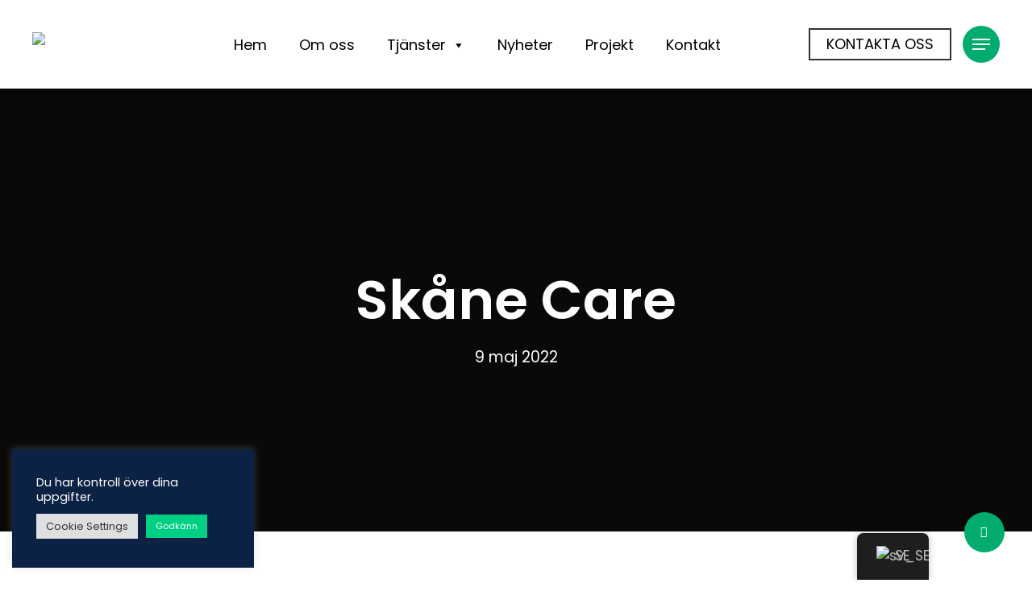

--- FILE ---
content_type: text/html; charset=utf-8
request_url: https://www.google.com/recaptcha/api2/anchor?ar=1&k=6LeTPdUgAAAAAL-TB7DVNJKF0YJasyTYneOKhgB3&co=aHR0cHM6Ly9pbWFya2V0aW5nLnNlOjQ0Mw..&hl=en&v=PoyoqOPhxBO7pBk68S4YbpHZ&theme=light&size=invisible&badge=bottomleft&anchor-ms=20000&execute-ms=30000&cb=cq6ql56ejspw
body_size: 48404
content:
<!DOCTYPE HTML><html dir="ltr" lang="en"><head><meta http-equiv="Content-Type" content="text/html; charset=UTF-8">
<meta http-equiv="X-UA-Compatible" content="IE=edge">
<title>reCAPTCHA</title>
<style type="text/css">
/* cyrillic-ext */
@font-face {
  font-family: 'Roboto';
  font-style: normal;
  font-weight: 400;
  font-stretch: 100%;
  src: url(//fonts.gstatic.com/s/roboto/v48/KFO7CnqEu92Fr1ME7kSn66aGLdTylUAMa3GUBHMdazTgWw.woff2) format('woff2');
  unicode-range: U+0460-052F, U+1C80-1C8A, U+20B4, U+2DE0-2DFF, U+A640-A69F, U+FE2E-FE2F;
}
/* cyrillic */
@font-face {
  font-family: 'Roboto';
  font-style: normal;
  font-weight: 400;
  font-stretch: 100%;
  src: url(//fonts.gstatic.com/s/roboto/v48/KFO7CnqEu92Fr1ME7kSn66aGLdTylUAMa3iUBHMdazTgWw.woff2) format('woff2');
  unicode-range: U+0301, U+0400-045F, U+0490-0491, U+04B0-04B1, U+2116;
}
/* greek-ext */
@font-face {
  font-family: 'Roboto';
  font-style: normal;
  font-weight: 400;
  font-stretch: 100%;
  src: url(//fonts.gstatic.com/s/roboto/v48/KFO7CnqEu92Fr1ME7kSn66aGLdTylUAMa3CUBHMdazTgWw.woff2) format('woff2');
  unicode-range: U+1F00-1FFF;
}
/* greek */
@font-face {
  font-family: 'Roboto';
  font-style: normal;
  font-weight: 400;
  font-stretch: 100%;
  src: url(//fonts.gstatic.com/s/roboto/v48/KFO7CnqEu92Fr1ME7kSn66aGLdTylUAMa3-UBHMdazTgWw.woff2) format('woff2');
  unicode-range: U+0370-0377, U+037A-037F, U+0384-038A, U+038C, U+038E-03A1, U+03A3-03FF;
}
/* math */
@font-face {
  font-family: 'Roboto';
  font-style: normal;
  font-weight: 400;
  font-stretch: 100%;
  src: url(//fonts.gstatic.com/s/roboto/v48/KFO7CnqEu92Fr1ME7kSn66aGLdTylUAMawCUBHMdazTgWw.woff2) format('woff2');
  unicode-range: U+0302-0303, U+0305, U+0307-0308, U+0310, U+0312, U+0315, U+031A, U+0326-0327, U+032C, U+032F-0330, U+0332-0333, U+0338, U+033A, U+0346, U+034D, U+0391-03A1, U+03A3-03A9, U+03B1-03C9, U+03D1, U+03D5-03D6, U+03F0-03F1, U+03F4-03F5, U+2016-2017, U+2034-2038, U+203C, U+2040, U+2043, U+2047, U+2050, U+2057, U+205F, U+2070-2071, U+2074-208E, U+2090-209C, U+20D0-20DC, U+20E1, U+20E5-20EF, U+2100-2112, U+2114-2115, U+2117-2121, U+2123-214F, U+2190, U+2192, U+2194-21AE, U+21B0-21E5, U+21F1-21F2, U+21F4-2211, U+2213-2214, U+2216-22FF, U+2308-230B, U+2310, U+2319, U+231C-2321, U+2336-237A, U+237C, U+2395, U+239B-23B7, U+23D0, U+23DC-23E1, U+2474-2475, U+25AF, U+25B3, U+25B7, U+25BD, U+25C1, U+25CA, U+25CC, U+25FB, U+266D-266F, U+27C0-27FF, U+2900-2AFF, U+2B0E-2B11, U+2B30-2B4C, U+2BFE, U+3030, U+FF5B, U+FF5D, U+1D400-1D7FF, U+1EE00-1EEFF;
}
/* symbols */
@font-face {
  font-family: 'Roboto';
  font-style: normal;
  font-weight: 400;
  font-stretch: 100%;
  src: url(//fonts.gstatic.com/s/roboto/v48/KFO7CnqEu92Fr1ME7kSn66aGLdTylUAMaxKUBHMdazTgWw.woff2) format('woff2');
  unicode-range: U+0001-000C, U+000E-001F, U+007F-009F, U+20DD-20E0, U+20E2-20E4, U+2150-218F, U+2190, U+2192, U+2194-2199, U+21AF, U+21E6-21F0, U+21F3, U+2218-2219, U+2299, U+22C4-22C6, U+2300-243F, U+2440-244A, U+2460-24FF, U+25A0-27BF, U+2800-28FF, U+2921-2922, U+2981, U+29BF, U+29EB, U+2B00-2BFF, U+4DC0-4DFF, U+FFF9-FFFB, U+10140-1018E, U+10190-1019C, U+101A0, U+101D0-101FD, U+102E0-102FB, U+10E60-10E7E, U+1D2C0-1D2D3, U+1D2E0-1D37F, U+1F000-1F0FF, U+1F100-1F1AD, U+1F1E6-1F1FF, U+1F30D-1F30F, U+1F315, U+1F31C, U+1F31E, U+1F320-1F32C, U+1F336, U+1F378, U+1F37D, U+1F382, U+1F393-1F39F, U+1F3A7-1F3A8, U+1F3AC-1F3AF, U+1F3C2, U+1F3C4-1F3C6, U+1F3CA-1F3CE, U+1F3D4-1F3E0, U+1F3ED, U+1F3F1-1F3F3, U+1F3F5-1F3F7, U+1F408, U+1F415, U+1F41F, U+1F426, U+1F43F, U+1F441-1F442, U+1F444, U+1F446-1F449, U+1F44C-1F44E, U+1F453, U+1F46A, U+1F47D, U+1F4A3, U+1F4B0, U+1F4B3, U+1F4B9, U+1F4BB, U+1F4BF, U+1F4C8-1F4CB, U+1F4D6, U+1F4DA, U+1F4DF, U+1F4E3-1F4E6, U+1F4EA-1F4ED, U+1F4F7, U+1F4F9-1F4FB, U+1F4FD-1F4FE, U+1F503, U+1F507-1F50B, U+1F50D, U+1F512-1F513, U+1F53E-1F54A, U+1F54F-1F5FA, U+1F610, U+1F650-1F67F, U+1F687, U+1F68D, U+1F691, U+1F694, U+1F698, U+1F6AD, U+1F6B2, U+1F6B9-1F6BA, U+1F6BC, U+1F6C6-1F6CF, U+1F6D3-1F6D7, U+1F6E0-1F6EA, U+1F6F0-1F6F3, U+1F6F7-1F6FC, U+1F700-1F7FF, U+1F800-1F80B, U+1F810-1F847, U+1F850-1F859, U+1F860-1F887, U+1F890-1F8AD, U+1F8B0-1F8BB, U+1F8C0-1F8C1, U+1F900-1F90B, U+1F93B, U+1F946, U+1F984, U+1F996, U+1F9E9, U+1FA00-1FA6F, U+1FA70-1FA7C, U+1FA80-1FA89, U+1FA8F-1FAC6, U+1FACE-1FADC, U+1FADF-1FAE9, U+1FAF0-1FAF8, U+1FB00-1FBFF;
}
/* vietnamese */
@font-face {
  font-family: 'Roboto';
  font-style: normal;
  font-weight: 400;
  font-stretch: 100%;
  src: url(//fonts.gstatic.com/s/roboto/v48/KFO7CnqEu92Fr1ME7kSn66aGLdTylUAMa3OUBHMdazTgWw.woff2) format('woff2');
  unicode-range: U+0102-0103, U+0110-0111, U+0128-0129, U+0168-0169, U+01A0-01A1, U+01AF-01B0, U+0300-0301, U+0303-0304, U+0308-0309, U+0323, U+0329, U+1EA0-1EF9, U+20AB;
}
/* latin-ext */
@font-face {
  font-family: 'Roboto';
  font-style: normal;
  font-weight: 400;
  font-stretch: 100%;
  src: url(//fonts.gstatic.com/s/roboto/v48/KFO7CnqEu92Fr1ME7kSn66aGLdTylUAMa3KUBHMdazTgWw.woff2) format('woff2');
  unicode-range: U+0100-02BA, U+02BD-02C5, U+02C7-02CC, U+02CE-02D7, U+02DD-02FF, U+0304, U+0308, U+0329, U+1D00-1DBF, U+1E00-1E9F, U+1EF2-1EFF, U+2020, U+20A0-20AB, U+20AD-20C0, U+2113, U+2C60-2C7F, U+A720-A7FF;
}
/* latin */
@font-face {
  font-family: 'Roboto';
  font-style: normal;
  font-weight: 400;
  font-stretch: 100%;
  src: url(//fonts.gstatic.com/s/roboto/v48/KFO7CnqEu92Fr1ME7kSn66aGLdTylUAMa3yUBHMdazQ.woff2) format('woff2');
  unicode-range: U+0000-00FF, U+0131, U+0152-0153, U+02BB-02BC, U+02C6, U+02DA, U+02DC, U+0304, U+0308, U+0329, U+2000-206F, U+20AC, U+2122, U+2191, U+2193, U+2212, U+2215, U+FEFF, U+FFFD;
}
/* cyrillic-ext */
@font-face {
  font-family: 'Roboto';
  font-style: normal;
  font-weight: 500;
  font-stretch: 100%;
  src: url(//fonts.gstatic.com/s/roboto/v48/KFO7CnqEu92Fr1ME7kSn66aGLdTylUAMa3GUBHMdazTgWw.woff2) format('woff2');
  unicode-range: U+0460-052F, U+1C80-1C8A, U+20B4, U+2DE0-2DFF, U+A640-A69F, U+FE2E-FE2F;
}
/* cyrillic */
@font-face {
  font-family: 'Roboto';
  font-style: normal;
  font-weight: 500;
  font-stretch: 100%;
  src: url(//fonts.gstatic.com/s/roboto/v48/KFO7CnqEu92Fr1ME7kSn66aGLdTylUAMa3iUBHMdazTgWw.woff2) format('woff2');
  unicode-range: U+0301, U+0400-045F, U+0490-0491, U+04B0-04B1, U+2116;
}
/* greek-ext */
@font-face {
  font-family: 'Roboto';
  font-style: normal;
  font-weight: 500;
  font-stretch: 100%;
  src: url(//fonts.gstatic.com/s/roboto/v48/KFO7CnqEu92Fr1ME7kSn66aGLdTylUAMa3CUBHMdazTgWw.woff2) format('woff2');
  unicode-range: U+1F00-1FFF;
}
/* greek */
@font-face {
  font-family: 'Roboto';
  font-style: normal;
  font-weight: 500;
  font-stretch: 100%;
  src: url(//fonts.gstatic.com/s/roboto/v48/KFO7CnqEu92Fr1ME7kSn66aGLdTylUAMa3-UBHMdazTgWw.woff2) format('woff2');
  unicode-range: U+0370-0377, U+037A-037F, U+0384-038A, U+038C, U+038E-03A1, U+03A3-03FF;
}
/* math */
@font-face {
  font-family: 'Roboto';
  font-style: normal;
  font-weight: 500;
  font-stretch: 100%;
  src: url(//fonts.gstatic.com/s/roboto/v48/KFO7CnqEu92Fr1ME7kSn66aGLdTylUAMawCUBHMdazTgWw.woff2) format('woff2');
  unicode-range: U+0302-0303, U+0305, U+0307-0308, U+0310, U+0312, U+0315, U+031A, U+0326-0327, U+032C, U+032F-0330, U+0332-0333, U+0338, U+033A, U+0346, U+034D, U+0391-03A1, U+03A3-03A9, U+03B1-03C9, U+03D1, U+03D5-03D6, U+03F0-03F1, U+03F4-03F5, U+2016-2017, U+2034-2038, U+203C, U+2040, U+2043, U+2047, U+2050, U+2057, U+205F, U+2070-2071, U+2074-208E, U+2090-209C, U+20D0-20DC, U+20E1, U+20E5-20EF, U+2100-2112, U+2114-2115, U+2117-2121, U+2123-214F, U+2190, U+2192, U+2194-21AE, U+21B0-21E5, U+21F1-21F2, U+21F4-2211, U+2213-2214, U+2216-22FF, U+2308-230B, U+2310, U+2319, U+231C-2321, U+2336-237A, U+237C, U+2395, U+239B-23B7, U+23D0, U+23DC-23E1, U+2474-2475, U+25AF, U+25B3, U+25B7, U+25BD, U+25C1, U+25CA, U+25CC, U+25FB, U+266D-266F, U+27C0-27FF, U+2900-2AFF, U+2B0E-2B11, U+2B30-2B4C, U+2BFE, U+3030, U+FF5B, U+FF5D, U+1D400-1D7FF, U+1EE00-1EEFF;
}
/* symbols */
@font-face {
  font-family: 'Roboto';
  font-style: normal;
  font-weight: 500;
  font-stretch: 100%;
  src: url(//fonts.gstatic.com/s/roboto/v48/KFO7CnqEu92Fr1ME7kSn66aGLdTylUAMaxKUBHMdazTgWw.woff2) format('woff2');
  unicode-range: U+0001-000C, U+000E-001F, U+007F-009F, U+20DD-20E0, U+20E2-20E4, U+2150-218F, U+2190, U+2192, U+2194-2199, U+21AF, U+21E6-21F0, U+21F3, U+2218-2219, U+2299, U+22C4-22C6, U+2300-243F, U+2440-244A, U+2460-24FF, U+25A0-27BF, U+2800-28FF, U+2921-2922, U+2981, U+29BF, U+29EB, U+2B00-2BFF, U+4DC0-4DFF, U+FFF9-FFFB, U+10140-1018E, U+10190-1019C, U+101A0, U+101D0-101FD, U+102E0-102FB, U+10E60-10E7E, U+1D2C0-1D2D3, U+1D2E0-1D37F, U+1F000-1F0FF, U+1F100-1F1AD, U+1F1E6-1F1FF, U+1F30D-1F30F, U+1F315, U+1F31C, U+1F31E, U+1F320-1F32C, U+1F336, U+1F378, U+1F37D, U+1F382, U+1F393-1F39F, U+1F3A7-1F3A8, U+1F3AC-1F3AF, U+1F3C2, U+1F3C4-1F3C6, U+1F3CA-1F3CE, U+1F3D4-1F3E0, U+1F3ED, U+1F3F1-1F3F3, U+1F3F5-1F3F7, U+1F408, U+1F415, U+1F41F, U+1F426, U+1F43F, U+1F441-1F442, U+1F444, U+1F446-1F449, U+1F44C-1F44E, U+1F453, U+1F46A, U+1F47D, U+1F4A3, U+1F4B0, U+1F4B3, U+1F4B9, U+1F4BB, U+1F4BF, U+1F4C8-1F4CB, U+1F4D6, U+1F4DA, U+1F4DF, U+1F4E3-1F4E6, U+1F4EA-1F4ED, U+1F4F7, U+1F4F9-1F4FB, U+1F4FD-1F4FE, U+1F503, U+1F507-1F50B, U+1F50D, U+1F512-1F513, U+1F53E-1F54A, U+1F54F-1F5FA, U+1F610, U+1F650-1F67F, U+1F687, U+1F68D, U+1F691, U+1F694, U+1F698, U+1F6AD, U+1F6B2, U+1F6B9-1F6BA, U+1F6BC, U+1F6C6-1F6CF, U+1F6D3-1F6D7, U+1F6E0-1F6EA, U+1F6F0-1F6F3, U+1F6F7-1F6FC, U+1F700-1F7FF, U+1F800-1F80B, U+1F810-1F847, U+1F850-1F859, U+1F860-1F887, U+1F890-1F8AD, U+1F8B0-1F8BB, U+1F8C0-1F8C1, U+1F900-1F90B, U+1F93B, U+1F946, U+1F984, U+1F996, U+1F9E9, U+1FA00-1FA6F, U+1FA70-1FA7C, U+1FA80-1FA89, U+1FA8F-1FAC6, U+1FACE-1FADC, U+1FADF-1FAE9, U+1FAF0-1FAF8, U+1FB00-1FBFF;
}
/* vietnamese */
@font-face {
  font-family: 'Roboto';
  font-style: normal;
  font-weight: 500;
  font-stretch: 100%;
  src: url(//fonts.gstatic.com/s/roboto/v48/KFO7CnqEu92Fr1ME7kSn66aGLdTylUAMa3OUBHMdazTgWw.woff2) format('woff2');
  unicode-range: U+0102-0103, U+0110-0111, U+0128-0129, U+0168-0169, U+01A0-01A1, U+01AF-01B0, U+0300-0301, U+0303-0304, U+0308-0309, U+0323, U+0329, U+1EA0-1EF9, U+20AB;
}
/* latin-ext */
@font-face {
  font-family: 'Roboto';
  font-style: normal;
  font-weight: 500;
  font-stretch: 100%;
  src: url(//fonts.gstatic.com/s/roboto/v48/KFO7CnqEu92Fr1ME7kSn66aGLdTylUAMa3KUBHMdazTgWw.woff2) format('woff2');
  unicode-range: U+0100-02BA, U+02BD-02C5, U+02C7-02CC, U+02CE-02D7, U+02DD-02FF, U+0304, U+0308, U+0329, U+1D00-1DBF, U+1E00-1E9F, U+1EF2-1EFF, U+2020, U+20A0-20AB, U+20AD-20C0, U+2113, U+2C60-2C7F, U+A720-A7FF;
}
/* latin */
@font-face {
  font-family: 'Roboto';
  font-style: normal;
  font-weight: 500;
  font-stretch: 100%;
  src: url(//fonts.gstatic.com/s/roboto/v48/KFO7CnqEu92Fr1ME7kSn66aGLdTylUAMa3yUBHMdazQ.woff2) format('woff2');
  unicode-range: U+0000-00FF, U+0131, U+0152-0153, U+02BB-02BC, U+02C6, U+02DA, U+02DC, U+0304, U+0308, U+0329, U+2000-206F, U+20AC, U+2122, U+2191, U+2193, U+2212, U+2215, U+FEFF, U+FFFD;
}
/* cyrillic-ext */
@font-face {
  font-family: 'Roboto';
  font-style: normal;
  font-weight: 900;
  font-stretch: 100%;
  src: url(//fonts.gstatic.com/s/roboto/v48/KFO7CnqEu92Fr1ME7kSn66aGLdTylUAMa3GUBHMdazTgWw.woff2) format('woff2');
  unicode-range: U+0460-052F, U+1C80-1C8A, U+20B4, U+2DE0-2DFF, U+A640-A69F, U+FE2E-FE2F;
}
/* cyrillic */
@font-face {
  font-family: 'Roboto';
  font-style: normal;
  font-weight: 900;
  font-stretch: 100%;
  src: url(//fonts.gstatic.com/s/roboto/v48/KFO7CnqEu92Fr1ME7kSn66aGLdTylUAMa3iUBHMdazTgWw.woff2) format('woff2');
  unicode-range: U+0301, U+0400-045F, U+0490-0491, U+04B0-04B1, U+2116;
}
/* greek-ext */
@font-face {
  font-family: 'Roboto';
  font-style: normal;
  font-weight: 900;
  font-stretch: 100%;
  src: url(//fonts.gstatic.com/s/roboto/v48/KFO7CnqEu92Fr1ME7kSn66aGLdTylUAMa3CUBHMdazTgWw.woff2) format('woff2');
  unicode-range: U+1F00-1FFF;
}
/* greek */
@font-face {
  font-family: 'Roboto';
  font-style: normal;
  font-weight: 900;
  font-stretch: 100%;
  src: url(//fonts.gstatic.com/s/roboto/v48/KFO7CnqEu92Fr1ME7kSn66aGLdTylUAMa3-UBHMdazTgWw.woff2) format('woff2');
  unicode-range: U+0370-0377, U+037A-037F, U+0384-038A, U+038C, U+038E-03A1, U+03A3-03FF;
}
/* math */
@font-face {
  font-family: 'Roboto';
  font-style: normal;
  font-weight: 900;
  font-stretch: 100%;
  src: url(//fonts.gstatic.com/s/roboto/v48/KFO7CnqEu92Fr1ME7kSn66aGLdTylUAMawCUBHMdazTgWw.woff2) format('woff2');
  unicode-range: U+0302-0303, U+0305, U+0307-0308, U+0310, U+0312, U+0315, U+031A, U+0326-0327, U+032C, U+032F-0330, U+0332-0333, U+0338, U+033A, U+0346, U+034D, U+0391-03A1, U+03A3-03A9, U+03B1-03C9, U+03D1, U+03D5-03D6, U+03F0-03F1, U+03F4-03F5, U+2016-2017, U+2034-2038, U+203C, U+2040, U+2043, U+2047, U+2050, U+2057, U+205F, U+2070-2071, U+2074-208E, U+2090-209C, U+20D0-20DC, U+20E1, U+20E5-20EF, U+2100-2112, U+2114-2115, U+2117-2121, U+2123-214F, U+2190, U+2192, U+2194-21AE, U+21B0-21E5, U+21F1-21F2, U+21F4-2211, U+2213-2214, U+2216-22FF, U+2308-230B, U+2310, U+2319, U+231C-2321, U+2336-237A, U+237C, U+2395, U+239B-23B7, U+23D0, U+23DC-23E1, U+2474-2475, U+25AF, U+25B3, U+25B7, U+25BD, U+25C1, U+25CA, U+25CC, U+25FB, U+266D-266F, U+27C0-27FF, U+2900-2AFF, U+2B0E-2B11, U+2B30-2B4C, U+2BFE, U+3030, U+FF5B, U+FF5D, U+1D400-1D7FF, U+1EE00-1EEFF;
}
/* symbols */
@font-face {
  font-family: 'Roboto';
  font-style: normal;
  font-weight: 900;
  font-stretch: 100%;
  src: url(//fonts.gstatic.com/s/roboto/v48/KFO7CnqEu92Fr1ME7kSn66aGLdTylUAMaxKUBHMdazTgWw.woff2) format('woff2');
  unicode-range: U+0001-000C, U+000E-001F, U+007F-009F, U+20DD-20E0, U+20E2-20E4, U+2150-218F, U+2190, U+2192, U+2194-2199, U+21AF, U+21E6-21F0, U+21F3, U+2218-2219, U+2299, U+22C4-22C6, U+2300-243F, U+2440-244A, U+2460-24FF, U+25A0-27BF, U+2800-28FF, U+2921-2922, U+2981, U+29BF, U+29EB, U+2B00-2BFF, U+4DC0-4DFF, U+FFF9-FFFB, U+10140-1018E, U+10190-1019C, U+101A0, U+101D0-101FD, U+102E0-102FB, U+10E60-10E7E, U+1D2C0-1D2D3, U+1D2E0-1D37F, U+1F000-1F0FF, U+1F100-1F1AD, U+1F1E6-1F1FF, U+1F30D-1F30F, U+1F315, U+1F31C, U+1F31E, U+1F320-1F32C, U+1F336, U+1F378, U+1F37D, U+1F382, U+1F393-1F39F, U+1F3A7-1F3A8, U+1F3AC-1F3AF, U+1F3C2, U+1F3C4-1F3C6, U+1F3CA-1F3CE, U+1F3D4-1F3E0, U+1F3ED, U+1F3F1-1F3F3, U+1F3F5-1F3F7, U+1F408, U+1F415, U+1F41F, U+1F426, U+1F43F, U+1F441-1F442, U+1F444, U+1F446-1F449, U+1F44C-1F44E, U+1F453, U+1F46A, U+1F47D, U+1F4A3, U+1F4B0, U+1F4B3, U+1F4B9, U+1F4BB, U+1F4BF, U+1F4C8-1F4CB, U+1F4D6, U+1F4DA, U+1F4DF, U+1F4E3-1F4E6, U+1F4EA-1F4ED, U+1F4F7, U+1F4F9-1F4FB, U+1F4FD-1F4FE, U+1F503, U+1F507-1F50B, U+1F50D, U+1F512-1F513, U+1F53E-1F54A, U+1F54F-1F5FA, U+1F610, U+1F650-1F67F, U+1F687, U+1F68D, U+1F691, U+1F694, U+1F698, U+1F6AD, U+1F6B2, U+1F6B9-1F6BA, U+1F6BC, U+1F6C6-1F6CF, U+1F6D3-1F6D7, U+1F6E0-1F6EA, U+1F6F0-1F6F3, U+1F6F7-1F6FC, U+1F700-1F7FF, U+1F800-1F80B, U+1F810-1F847, U+1F850-1F859, U+1F860-1F887, U+1F890-1F8AD, U+1F8B0-1F8BB, U+1F8C0-1F8C1, U+1F900-1F90B, U+1F93B, U+1F946, U+1F984, U+1F996, U+1F9E9, U+1FA00-1FA6F, U+1FA70-1FA7C, U+1FA80-1FA89, U+1FA8F-1FAC6, U+1FACE-1FADC, U+1FADF-1FAE9, U+1FAF0-1FAF8, U+1FB00-1FBFF;
}
/* vietnamese */
@font-face {
  font-family: 'Roboto';
  font-style: normal;
  font-weight: 900;
  font-stretch: 100%;
  src: url(//fonts.gstatic.com/s/roboto/v48/KFO7CnqEu92Fr1ME7kSn66aGLdTylUAMa3OUBHMdazTgWw.woff2) format('woff2');
  unicode-range: U+0102-0103, U+0110-0111, U+0128-0129, U+0168-0169, U+01A0-01A1, U+01AF-01B0, U+0300-0301, U+0303-0304, U+0308-0309, U+0323, U+0329, U+1EA0-1EF9, U+20AB;
}
/* latin-ext */
@font-face {
  font-family: 'Roboto';
  font-style: normal;
  font-weight: 900;
  font-stretch: 100%;
  src: url(//fonts.gstatic.com/s/roboto/v48/KFO7CnqEu92Fr1ME7kSn66aGLdTylUAMa3KUBHMdazTgWw.woff2) format('woff2');
  unicode-range: U+0100-02BA, U+02BD-02C5, U+02C7-02CC, U+02CE-02D7, U+02DD-02FF, U+0304, U+0308, U+0329, U+1D00-1DBF, U+1E00-1E9F, U+1EF2-1EFF, U+2020, U+20A0-20AB, U+20AD-20C0, U+2113, U+2C60-2C7F, U+A720-A7FF;
}
/* latin */
@font-face {
  font-family: 'Roboto';
  font-style: normal;
  font-weight: 900;
  font-stretch: 100%;
  src: url(//fonts.gstatic.com/s/roboto/v48/KFO7CnqEu92Fr1ME7kSn66aGLdTylUAMa3yUBHMdazQ.woff2) format('woff2');
  unicode-range: U+0000-00FF, U+0131, U+0152-0153, U+02BB-02BC, U+02C6, U+02DA, U+02DC, U+0304, U+0308, U+0329, U+2000-206F, U+20AC, U+2122, U+2191, U+2193, U+2212, U+2215, U+FEFF, U+FFFD;
}

</style>
<link rel="stylesheet" type="text/css" href="https://www.gstatic.com/recaptcha/releases/PoyoqOPhxBO7pBk68S4YbpHZ/styles__ltr.css">
<script nonce="-_oW0n7iu5j4LVuH4DqsBA" type="text/javascript">window['__recaptcha_api'] = 'https://www.google.com/recaptcha/api2/';</script>
<script type="text/javascript" src="https://www.gstatic.com/recaptcha/releases/PoyoqOPhxBO7pBk68S4YbpHZ/recaptcha__en.js" nonce="-_oW0n7iu5j4LVuH4DqsBA">
      
    </script></head>
<body><div id="rc-anchor-alert" class="rc-anchor-alert"></div>
<input type="hidden" id="recaptcha-token" value="[base64]">
<script type="text/javascript" nonce="-_oW0n7iu5j4LVuH4DqsBA">
      recaptcha.anchor.Main.init("[\x22ainput\x22,[\x22bgdata\x22,\x22\x22,\[base64]/[base64]/[base64]/ZyhXLGgpOnEoW04sMjEsbF0sVywwKSxoKSxmYWxzZSxmYWxzZSl9Y2F0Y2goayl7RygzNTgsVyk/[base64]/[base64]/[base64]/[base64]/[base64]/[base64]/[base64]/bmV3IEJbT10oRFswXSk6dz09Mj9uZXcgQltPXShEWzBdLERbMV0pOnc9PTM/bmV3IEJbT10oRFswXSxEWzFdLERbMl0pOnc9PTQ/[base64]/[base64]/[base64]/[base64]/[base64]\\u003d\x22,\[base64]\\u003d\x22,\x22woDCgcKCQmtpw6LCigxYwqcDecOjURkNaBYqe8KUw5vDlcO1wq7CisOqw65bwoRSQCHDpMKTTFvCjz5xwoV7fcKgwqbCj8KLw7nDtMOsw4AMwr8fw7nDt8KbN8KswpXDj0xqaETCnsOOw6xiw4k2wp4ewq/CuAwoXhRmAFxDS8OGEcOIasKdwpvCv8KuQ8OCw5h/wqFnw70PNhvCujEkTwvCgyjCrcKDw4vCsm1HeMO5w7nCm8Kxb8O3w6XCq094w7DCilQZw4xdBcK5BXjCvWVGfcOoPsKZOcKgw60/wo8LbsOsw6nCosOORmjDhsKNw5bCl8KSw6dXwoodSV0awo/DuGgnDMKlVcKiTMOtw6kEdybCmW5qAWlnwrbClcK+w4xrUMKfJBdYLDkqf8OVajIsNsOPfMOoGkMMX8K7w6fCiMOqwojCvcKhdRjDkcK1woTClz0dw6pXwqTDmgXDhEbDm8O2w4XChFgfU2dBwotaHgLDvnnClHl+KWN7DsK6UMKlwpfCsmw4Lx/Co8KAw5jDihLDkMKHw4zCryBaw4ZiesOWBA5QcsOIQ8Osw7/[base64]/wqHCk8O6wrpAw6BoaS0Hw4/CuMOOA8Ozw4NYwoLDr3nClxvCs8Omw7HDrcOvQcKCwrIOwrbCq8Owwr9EwoHDqCLDsgjDolI8wrTCjlLCmCZiZ8KXXsO1w7hpw43DlsOeXsKiBn9jasOvw5TDtsO/w57DisKfw47Ci8OmO8KYRRnCtFDDhcOXwpjCp8O1w6rCoMKXA8Oaw7k3XltFNVDDjcOTKcOAwrlIw6YKw4LDpsKOw6cowrTDmcKVcMOUw4Bhw5M9C8OwaSTCu3/Cv29Xw6TCnMKTDCvCrmsJPlHCi8KKYsOuwr1Ew6PDn8OJOiRcGcOZNnJGVsOsXXzDoixcw7vCs2dXwp7CihvClQQFwrQ8woHDpcO2wrXChBMuScOOQcKbVhlFUgfDqg7ChMKlwovDpD1Yw7jDk8K8JcKrKcOGY8KnwqnCj1jDrMOaw49lw6t3wpnCuA/[base64]/ClMOVFMKow7rDj8K6TcK3BEbDoSnDsjTCnmvDtcOowq3DiMORwpTCsiNbYBcrZMK0w6PCqwVxwq5OejnDsQDDpsOgwofCkRLDmXTCm8KPwq/DgMKiwozDqWE+DMOWTMKXQAXCiSfCv2TCjMO/[base64]/DjjMkw6pqwqwAw7kOw6rDm8OlN8K9w41SRi0QdcOYw7lkwpQ+dR9DNjHDoHnCgFRew77DqgdvOF0xw75Qw77Di8OIE8OIw43Ch8K9LcOrF8OPwrU6w5zCqWFjwpp+wppnNMOLw6bCo8OJSHPCmMOjw4N1B8O/wpXCqMKRJcOMwoJdRwrDikkgw5/CpyrDtcOXHMO8HzVVw4TDlQITwqNFSMKGDWHDgsKPw4YOwrvChsKbUsOQw5EUGMKOD8OJw5Upw45kw5/[base64]/Dlj9hecKRR8KEKMOKw4MPRjRWJ8K0NQvCtyJ5IcKhwr5FIx05woHDrEbDncKuacOLwqnDqiTDncOvw7/CumoPw7/CrmHDr8O0w44vEcKxDsOuwrPCg2Z4VMKNwqcnU8OTw5tiw55AI0IrwpPCrsOrw6wVX8Oaw7DCrwZ/[base64]/Du8OWD8OJf8OgSMOjD2LDr38XSsKwasOiw6nDpkIzb8OIwpRGQSHCoMOaworDv8OGGFB1wqXCq0jDsBYTw40gw5Vvwp/CpD8Mw6Erwqp2w5rCjsK8wp9ZSQN0PlYJBH3CmkfCsMOBwotYw5pXA8OiwrxJfRRVw7Qvw5TChMKIwplVH3nDgcKVDsOESMK5w47CgMKzNRXDry8JHcKCJMOpwrPCoV8AGiMCM8O8XsOnJ8Kfwodlwo/Ck8OSNz7CmcOUwo1Twq0GwqjDkEEQw4VFVgcuw77DgEVtD08Cw7LCggxKVXPCocOQcTTDvMOVwrUQw5Rrf8ONfCEZc8OIGmkjw6FjwrEaw6DDjsOswp8tNntuwq59PcOTwp7Cm2hWVBtIw4cVE3/CtcKcwoZZwq47wqfDhcKcw4E2wppNwpLDk8Kqw5zCnm7Dm8KHdjRMRF8ywrh8wpo1RcORw5XCkX4kFU/DvcOUwrkewoF1WsOvw64pfC3CrUdEw54Iw5TCknLDuiE9wp7Dkm/ClWLCl8Okw6UacyUow6onFcO4YsKLw4fDkUTCoTXCvj/DjMOQw7bDnMKyWsOzCMOtw4pvwos/NXsUQMOINsOxwq0/[base64]/[base64]/[base64]/FcOhw4BnG1BXOzbDo0cidsOrwotFw5HCklfCq8KAwoZBYcO7Z2BzcFgIwqDDisOpdMKIw6vDkz9Va27CrGgFwppXw7HCj0R5UQllwobCqz48Q3w8LMOmHMO4w4w4w7HDnFbDrmoTwq3DtjQxw43CgQEeb8OmwrNBw5DDr8Olw67CgcKGPcOVw6PDsXFcw5d4w7c/JcOeNcKNwpgaTsORwrc+wpUEdcO6w5YlPCLDk8OUw40jw506Z8OiL8OPw6jDicOzbyhXKArCnATCmQjDk8KAWcOjwrDCssOfGBQkHQnDjQs7FSRQIcKZwpEUwp48D0MTJ8OSwq0TdcOQwpN/b8OOw74dw43DiQ/DpR5MP8OmworCscKcw6PDqcOuw4rDsMKewprCo8Kqw4kZw7ZeJsO2QMKsw7dWw6TCsSNXCE4RGMOfBTgyScKKMizDiTphWncfwp/CucOKw6TCrMKpRsKyY8KeUTpbw6xkwoHDmmIwa8OZYF/DpCzChMKyEkbCnsKnBMO6VwdhEsOhMMOQJGHDri96wrU0wow5Q8Opw4nCh8K/woTCjMOnw6kqwpRPw7LChUXCs8OLwp/[base64]/DpX9mw4nCuyZiwpDCq8KJWTxcUWEtJQ0QwrTDq8OuwpocwrPDkmrDoMKGNMKVCgPDkcKMVMK6wprDnjjCrsOJE8KpTWPChw/DqsOvISrCmzrCo8KQW8KvDGwheAdoGmjCqMKjw7Aowo1Seg1/w5/CrMOJw47CqcK0woDClAUVesO/FSPCgyp9w5vDgsOyRMOMw6TDoSzDh8OSwrFgB8OmwqLCq8ObOi5NW8ORwr3Cs3kbPkVqw43Ck8Khw6IXWRHCi8Kuw4HDjMOywrbCoD1awq9Ew7/DnRfDq8OtU20PBjEbw7huUMOsw7B4XS/DtsKewqTCjWMHGMOxFcKFw5B+w4UzBsKQMmXDhiAzfMOww5EawrEnQzlIwrkXK3nCsCjDhcK+w4tDHsKFcV3DucOOw4rCognCmcOGw5bCgcOfdsOxL2PCtsK7w6XCmgVaf0/DhzPDnwfDhcOlfn1mAsKcZ8KJa0MAKGgzw79EZlHCnmR3NCNCOsObZCvCi8OlwozDgDM5BcOSSD/[base64]/JsKoaMOgwrMuwrzDqgk3OjnDtHHCq2HCkmkVX8KAw4AdKsORYW4ywr3Dn8KFOEBbWcOjA8KcwqTCpA/DkQMjFnZhw5nCsVPDtVDDnH5uDipOw6/CvX7DrsOFw6Mew5VnRFR0w7ccEGN1b8Oiw5M/w4BBw6xVw5vDn8KUw4vDoSXDhTrDtsOMNxxTUCDDhcOKwr3CsxPDpCFTJxvDkcOkGsOrw7BOU8Kww7rDr8K5ccKUf8OGwqt2w4Ndw4pFwq3Cu3vCm3EOaMKtw61iwrY5ME9iw506w7DDu8KBw6PDhkdVbMKfw5/[base64]/X8OjwqXDkQc7P0LCqRgsaMOBVMKkVxfDqMOwTcKFw48AwpbCg27DkgRyYw5pBiTDssKvNhfCu8KnAsKKG0VuHcKmw4dibsKVw6NGw5LCkjPCocKbZU3CswHDrXbDtcK1w5VbXsKMwofDn8O+LsOSw7XDn8OAwqdwwovDo8OCFhwYw6TDtnU/TC/ClMKYM8KiDloSH8KUSsKlTHptw50FE2HCoBnDqQ7CtMKJI8OHUMOLw6J8MmxSw7AdP8O9dF1iUm3Ch8OKw4F0HEpNwrRjwo/DnCHDoMOHw5bDpxFkKggqDnERwpZXwphzw74qHcO7ccOOfMKRXA4IKAPCsn8AJsOcQxxzwqrCpw03wpXDikzClWXDmcKXwprCkcOLPMOCQsK/K2zDjXPCo8O4w5PDm8KnIA3CiMOadcKWwoTDgxTDrsKxbMK0C3trYCoeEsKPwoHDqlHDo8O6BMO/[base64]/R08ZwonCm8KaIQdxFUQMw6nDmcKpw6fDsMO4wrQjw5TDtMOswot4ecKAw5/[base64]/[base64]/DtzDDusOJNcONTsOqw4ZWCsKAacKvw5E5wq/CiAojwq0lN8KDw4LDs8O3bcOPUMK2ShHCusKVa8O0w6trw5teG2Aae8Kawo/CpkDDmjrDkVLDksOZw7R0wqxIw53CoUYsU25dwqUSahDCry0mYj/[base64]/[base64]/ClsOewqvDmEQHB8OEwqpuw4UfwrNJw6FPwpF0wo0sHlF4R8KvRsKYw5xHZMKjw7vDh8Kbw63DssK6HcK0FAnDpsKbVh9fLsOwYwHDtMKtXMOqQzRyKMOgP1czwr/[base64]/DmzTDj20+w4zCmx4wwphzwrXCnkV0wrUvdsO1XsKMwp3DsiEpw5XCucOvTcOQwqR1w58Ywo/ClQUIG3nCo3XCmMKBw43Co3/DrFsYaVslMMOowo1WwoDDucKVw6/DuxPChwsVwrMzY8KgwrfDr8O2w4fDqjkPwpl/HcOJwrPClcOFTXsYwrQ3d8OnfMKBwq8tSwHChVsTw6TDisKAfU1SQC/CgMOKEMObwqLDvcKCE8KXw68RM8OMWjjDplrDqcOLScOpw5jDn8Kdwpx1RAIMw7tLUxvDpMOOw4luCxLDpCTCksKiwo5kXz4zw4jCvCIVwo8mLzzDg8ONwpnDgGxNw6VSwrHCpjvDmRp7w5rDqx3Dm8KWw5AxZMKTw7rDr0rCgG/DicKLwqIIDUsBw70mwrMrWcOOK8O1wpbCgSrCjmPCnMKvbAZQccKzwojCnMO/wpjDh8K8PC44TQTDhwPDvMKkZVMcYcKJV8ONw5jCgMOyDsKaw6YlS8K+woF5MsOnw7jDtQdUwpXDksK9T8OZw5EfwpNnwozDgcOfQsK2woJZwo/CrMOXFA/[base64]/Dv8KGXsOBTWcRDQsiw5TCqUjDlFlWDjLDh8OOFMKywrw2wpxSYsKJw6XDilvDmExzwop+L8OuWMKuwp/Cql5bw7pIWxHCgsKdw5bDtx7Dg8Otwq4Kw7Y8SEDCkXIhfQDCtX3CoMKIOMORNcOCwpPCp8O8wrkoMsOGwppjb1bCucK/[base64]/[base64]/w5xuDcOQdWdnwrAISUbDgsONScOkw5/CljoGBVrCkAXDtcOJw6/CsMOSworDvSgjw7zClUrClMOxwq4SwqTCjBJLTsKKOsKZw4/CmcOLPiXCiW9pw6rCusO3wqlEw4nDrXbDj8KNWCkDHzItdjkeb8K6wpLCkGdNZMOdwpsqDsK2RWTCisOqwq/CrsOLwpJGPFoGP3ItcxBpEsOKw4AkTiXCksOALcOawrsUcnXChBLCmXfDgMKrwpLDu1hkVn4ow5cjAS/DiSIiwqcIIcKaw5HDgUTChMO1w4J7wprCkMO0R8KgXFrCl8Olw5PDmcKxc8OQw77Cl8K8w5AUwqQUwp5DwqTCq8O9w7kXw5TDt8Kow7bCti9YXMOEKMO6TU3Dj24Aw6nCgGM1w4TDggVLwpM/[base64]/DjcOmGwXDogNWcMONQhTCj8KGCDTDi8O/BcOqw4R8wp3CiRPDvV3CuxHCj3PCt0DDvcK4LAVRw4ZKw4xbCsKySsORMQFzZyHCvzfCkiTDlizCv3DDqsKzw4JKwpvCjsKbKn7DnivCi8KyKwfCr2TDk8Opw5ckFsKfPWI5w5nDklbDlhPDq8OzcsOXwpLDlhcye3/[base64]/DnBLDjsOiLsK6w7soAjIrwrXCp0tqTxPCkxodfEYIw78Gw6rDr8O5w4AiKRADHwwiwq3Do0HCj2QyFcKoADPCm8KpbxPDgSTDkMKABjhWYsKgw7zDhkM/w5rCs8O/UcOAw5LCm8Oiw5FGw5nCv8K0eGrCuldSwqzDvMOkw4MGZj/Dh8OCJsKkw7IYTcOrw6TCtcKWw5/[base64]/Cj3c6woxSw6PDl8OVwonDjMOhJhFewpQFWMKrak0xVQbCimJSbxdbwpUzZXcRWUxNTllIDzoZw6oEKlrCqMOrbcOqwr3CrT/[base64]/DpGYEWiHCkkRTDTxPYyjCmHNhwqguwp9WS1sDwoh4DcOvYsOKAcO8wonCh8KXw6XCujnCkhxFw5V3wq8VNjnDh1TCg1Q8TMKyw6Q2Q1DCk8OMf8K0A8KneMKdR8OUw7zDh0rCj13Dp25iOsOwXcOePcOyw7QpLUJ6w5xnSwR6ecKmbAsDDcKnI0k5w6vDnhUYYkp/[base64]/Dp8KTS0MWwpHChzMuw7TChS1tbXTDhcOVw50dwrnCp8OzwrwUwqg4G8OPwpzCumvCgsOgworDuMO2wqZrw4gdIB/Dtz9cwqNWw79WAQbCuS4cAsOvFiI1TD7DmMKKwrnCoUnCusOIwqJZGsKtAsKDwoYIwq3DucKFasOXw5gjw5c+w7xGcnbDghJHwrYgwowuwr/[base64]/KMOfw5J5w5V1Qg9JwqvCsA3CrMKjKlILcCsID1vCisOaCD7CnxPDmmcsYsOuwojCgsKPCDxKwpQKwq3ChRA7c27CjBMVwq1Qwp9HRm0RNsKpwqnCicOTwrc5w6DCr8KudCfCtcOZwoQbwoHCjW7ClsOJCyTCmsO1w59Ow7oAwr7DtsKpwqcxw67Cvl/DjMO1woxxGjPCmMK7b0bDrF83am3CkcOWI8OhZsKnw48hDMKhw5xwGkh5Ig/CngAxBRVUw6B/XW4NdBgRF0wXw7Aew5ENwqgewrXCuDU2w64Bw45pZ8Otw7IDEMK3LcOCwpRVwrVWIX5Uwr1ILMOXw4Vow5nDmG5Gw40uX8KOUBxrwr7CssOefcObwoYIDggnJ8KDFH/DlkJmwrTDpcOvayzCngPCmcKPAMK6C8KCQMOzw5jCiFElw7kBwrzDukDCqsOMEcOkwrjDrcO1w5AqwodEw4oRGxvCnMKqEcKuEcOlXF/Dn3vCusKJw5PDk2YMwotxw4zDocOGwoZywqzCtsKge8K0G8KDCcKYClHDnERfwqbDrmQLdRLCp8KselpeMMOtBcKAw48+aVvDksKIJcO1fyfDoQbCgcKtw5jDp0RzwqJ4w4FNw6DDvyfDscKkQBt/wrUywprDucKgwq3CkcK7wrh1wobDqMKDw4/DtcKRwrTDv0LDk35KBxM9wq3DrsOew5MSaHBWXhTDrH0HHcKfw6M/w77Cg8KGwrTDr8Ogw55Aw48RFcKmwpQ+w4EYJcO6wqLDmXHCn8KCworDs8OvTcOWQcOrwrUaEMOFDMKUYSDCisKSw6fDgCfCq8KcwqNJwr7Cv8K7wovCqWVzwqPDnMOeO8OYQMO6OMOZGMKhwrFWwp3CgsO/w47CvMOmw7HDosOuZcKJw5k7w7JoRcOOw5sRwp/Ds0AvEUwFw5xnwqM2JgNtE8OKwoPCo8KSw7/Chy3DogE7LMOrXMOdV8Krw47Ch8OHYyHDs3UIYTTDusKya8OxPHsgSMOyPXjDusOFCcKcwpXCtMOgF8Kew6/Dq0rCljPCkGfDucOSw6/DuMOuOWNNMyhUEUvDh8Oww5nCt8OXwpXDi8OUHcKxKTU0X0I0wpwHZsOLMULDrsKewoAYw6zCmlkHwozCp8KuwrTCuyvDjsO+w5zDrsO2wqVrwrBhEsKFwrLCi8KwZsO4a8OswpvDocKiZWrCpzfDvX7Cv8OSw4JAOlwEL8OiwqQoccK8w6/DnsOge2/DvcKRDcOewrzCvcKYSMKQJDYEbhnCtsOwBcKHQF9bw7nClyBdHMOsCS9MwonCmsOwT2XDnMKow7IvKsKIZ8OpwopWw7tveMOiwpkcKF5Bbht0aVXCjcKyLsKfKEDDvMO1ccKHZERewr7CrsOmGsOHflPCrcOFw40zCMO9w5pOw4U/f2pwKcOKEkLDpyjCpsOYR8OfBzLCssKtwq8+wpgVw7jCqsOlwq3Dui0Pw68Tw7QqUMKKW8OAW2pXPcKqwrTDniBXLCHDl8OyWWt1BMK9CD03wpcFX0bCjcOUN8KzV3rDkUjCoA0bCcO2w4AffQEaG1/DvMOmBVDCkcOUwqF6KcK+w5HDtsOdS8OCO8KQwpbDpsKEwpHDnyZdw7XCi8KTZcKzRMO3fMKWPkXCh0vCscOKU8OxQQghw5A8wqvCm2XCo0gdBMOrJkbCgA8kwqg0UGPDuxrCtUzCjF/Dq8Okw5rDmMOuw5fDuhnDjH/DpMOIwrBGEsKuw4c7w4fCjVFFwq5/KRXDvHTDqMKIwpsrICLCgHPDg8OKEBDCo3RFcAApwolCVMKTwrjCk8K3acOATitpXS0XwqNkw7LCkcOkIH5KU8Klw6QXw6RRTnETBnLDtsONEA0RRwDDq8OBw7nDs1/[base64]/Dq8Olw7EkPsOYZMOTLcObw54PwpzCksOGwqbDhsOawpM7PXXDuV7CscOld1jDpMKiw5HClDXDvWjCtcK5wrtVDMOdcMObw7fCrybDqRZNwqfDucKJTMO+w5LDmsKCw5hWNcObw6zDksO0MMKAwp5YSsKkUA3CkMKBw4HChGQFw5HDpMOXOXjDsX/[base64]/w58VKWseTcKQw53Cg8K/acOCw6tkwqsgw4VZIMKOwrREw5kZw5hECsOTJzZ5WMOwwp41wqLDtcO9wrkqw5HDkQ7DrAfCoMOmKkRLG8ONbsKyP2sSw5t2wpcPw6EwwrMMw7rCuzXDnsO0KMKNwo1Cw7jDocKWLMKOwr3DoR4kFSvDvT/[base64]/DmwPDkXRgw4TDtUskw5XCrMKqSCZ7w7nCscOvw5dzw4JLw4FcAMORwqPCrDfDpFnCpVFBwq7Dv0zDi8K/[base64]/[base64]/CuEfDgjFHw51UJjUSbWNiw6s9YMKgwqjDuk3CicO8MnTDpRPDuhbChXtIMXgARSp0w5MhBsOhbsK4w5l5TizCtMObw6jDnEbCscOTT1oVCCrDhMKawpsaw5lqwq/[base64]/[base64]/ChwHCvULDqFUtNQ1wwq7DoggGcHvDvhbCk8OMVhAhw65RTFcyKcK5Z8KyIXvDpFrDgMKywrEnwpoCKntow5thw4fDo1zDrmoiAcKXFGdlw4JVfMKIbcOhw4/[base64]/wpQgQcK8dsOWeMKUbwPDkMOPw4jDvCDCt8Kkwowxw4/Cs1DDs8KQwr7DlsO/wrXCm8OCdsKYK8OTV38ywoIgw7FYLFvCpXzCh3/[base64]/[base64]/DkGNewrXDlEzDr8Oaw5zDkjvDosKiesK4wojCqcOhGsOoc2PCrysoYsO0fFvCrcOCHcKbNsK+w6XDn8KPwqgIw4DDvUjCmDYrSkRYW2jDpGvDhMKFc8Ogw6HCrMK+wpvChsO8wpVoUEcUIEcgRmIzXsOawo/CpRDDg0wlwpxkw4bDucK6w74AwqLDr8KBbRUQw44VK8KhTyTCvMOHG8KyTx9nw5rDvF3Dl8KOQz41MsOuwobClxwSwrbDtMOiw490w6fCp0JdGcKoRsOrN0DDrMKUcWRewrMYUcORL2XDvndaw6U8wrYVwq1eFV3CsGvCr3XDs3nDuC/DtMKQBQFNXgMQwp3CrHgEw7bCscOjw54uw5vDvMO+flkIw7diwrt3VMKII3bCpG3DqMKZSktKW27ClsK4cA7Cm1k7w48Jw4oaHg8dIkbCp8K/[base64]/wqrCkXsLP8Kcwq1zXMOjEsKuwo7Du1U8w4vClsK/w511w581RcOJwp7CtxXCgsKxwrnDhcORGMK2QTPCgyHDmzPDl8Kvw4fCrsK7w6lkwrksw5zDqE/CpMOcwoPCqXbDpMKIC0EUwpk4w5lBZsOqwqMZWsOJw6HDlSTCj0nDtwx6w4Z2wpvDiyzDucK3LsOawpnCncKow7s1N0fDqQZYw5xywrd0w5lyw4pIesKhPyHDrsOww4vCvsO5QzlQw6JgYzRFwpXDv3zCnWM2QcOTVFzDgSjDvsOLwr/DnzAhw7bDvsKXw4EiRMKvwoHDnU/DilTDrUMnwq7DlzDDhGklXsOHVMKGw4jDiD/DuivDo8K3wq84w5pnBcO9woEDw7Q/[base64]/Drl3Cq2fCs8KDwopqK8OrIsKhETnCrMOQe8Kow79nw6jCtwphwrotdX/[base64]/ChcK9G8KXdD/[base64]/w7zCpxE4ZsK7UFU3fsKmasOhwoXDpsOaw4syw47ChcOqSm/DjVFjwqzDknV3U8KTwrF4wojCkg/Cgn5bXjUbwqHDhcKEw7tnwr8Cw7XDocKuACzDvMOhwpgjw4N0M8OXKSTCjsOVwoHCpMOtw7HDqU02w5vDv0YOwr4kAwfCrcOedh5SRXgzOMOnT8OaPHN8NcKew6fDv2Zcwp4KPm3DokRSwr3Cr1XDvcKkHAI/w5nCnmB0wpnDvgVZTXLDmxrCrjHCmsO1wqzDosO7cEbDii3DlsOkACpqw7/CiSxaw7ElFcKIdMOPGTNAwqweZcKxBk81wpsPwq/Do8O2N8OIfC/CvyfCihXDrzfDmcKXw7DCvMOCwpVCRMO7ODIAflUyND/[base64]/CisOgwqkSwr0WMwx3FMO5w4ofw6pZdy3DsnvDnMOrLQfDlMOIwrHCuC3DhSlfSDcHMhDCpGHCscKBYihrwp/[base64]/wrxWw53CqcOdwrTCo0nCnMOATEDDqsOgwqHDnl5Rw6JSwrNwesKSw54AwpjCkRsTQRwcwr/DmEfCr2Ujwp0pwoXDisK3FMKCwqU8wqVbc8OXwr1/[base64]/[base64]/wpd/N8Obw7x3wrrDgiIXEnjCkkgrw7oewpxRw43DgHLCpVkYwqjCn0EnwozDvwrDn01twrZWw6gsw5ARZ3DCksKDQcOMwoPCnMOUwptNwotIaxMeDj1gRVrCpiYCWcOhw47CkCsPNQPDugYuXsKNw47Dm8K4d8Oowrljw6oIw4rClgBBw6hIYzxIVypaL8KCDMOwwo0hwq/[base64]/[base64]/DmMKYIzHDhMK3w4/DpUvDg8KRwrAUGcK5w5JhXyDDtMOTwrvDtzjCswLDi8OJDFHChMOZUVbDgsK5w4cVwpfChm96wpPCr1PDpgvCg8OLw7PDiWsCw6bDpMKfw7fCgnPCo8Kjw6jDjMONKsKJMxcNP8OEQmpECFhlw65Bw4DDqjfCmmTCnMO/FwHDuzrCvcOYFMKNw4/[base64]/CskQGw4XDnnzDuSkYTi90wpEtOMOiw7/DpXTDtsKnwojDizABX8O/[base64]/DgQ5MCsKfBlQGwp9qwp/[base64]/[base64]/w6rCiMKRwoU0DMKVw4rCv08wC8Oaw60gFlcSUsObwpBTHg9mwo0twptswprDh8KMw4tyw59Yw5DCmy9mfcK5w5/Cs8KEw4/DmTzCuMKrEWg8w4UZFsKYw7JdDG7CignClXkCwrfDkRfDvF7Cr8OfRcOwwpFnwqrCkX3CpWbDgcKqYAbDnsOCZcKLw6nDjntHDFHCjsKKa3zChCtSw6vDncKea0/DocKewroEwqAoFsKbEMO0fy7Cty/CrwUBwoZ8Zn3Dv8KkwpXChsKww7jCosOzwpwOwrBbwqjCgMKZwqfDmcOZw44gw7TCoTXCvDVywojDssKzwq/[base64]/wo0tw6EGfXQmwo4KFMOxSMK2N8KewpcFw6sVw5zDiR/DsMKKeMKgw77CosOww6FkGl/CsDrCkcOvwrbDp3smaCFdwq5xE8K2w6FnU8ONwp5EwqZMC8OwMQdswoXDscKWDMOFw6lvSRbCmibCow/CojUpChPDr17DoMOMSXYcw4kiwrvCiUJvaToGVMKiMyHCk8K8WcKdwqo2RsKxw58tw5/Cj8OAwrowwolOw5YZccKcw6oCM17DkDMBwqpjw4fDmcOTOyhoVMOHDHjDiXLClC9cJw1CwoBzwozCqxbDghHCikJjwo7Dq3jCmSgdwrdUwpbDiS/DuMK1wrMhFk9AE8KFw7TDucOOw6jDj8OwwqfClFl/TMO+w6xfw7fDj8K/clJwwqPClH0ZbcOrw7TCh8OMecOmwrIAdsO2JsKQN0xnw5dbG8Ouw6nCrALCgsOpHwovPhQjw53CpUpvwqbDuSFWfsKGwr1dbcO1w5jDrn3DlMOewqfDngJmcTfDqMK8BXLDq2Z/BWTDg8O0wq/CkcOqwrHChBPCnsK9LCXDocK0wpAIwrPDvllpw4cbDMKlZMKdw6zDrsK5YUxpw6jCiTYJLQw4cMOBw4xvSsKGwp7CvVzCnBNMdcKVODzCv8Ovwo3DnsKIwrrDgWtlfiACRCdlOsK8w6p/bFjDlMOaIcKaY2rCkU3DoiLCo8Oiw5jCnAXDjcODwrPCisOoP8OjHcOQa1bCi0FgXcKow5PClcK3w5vDu8OYw6Rdw74sw4bDrcOuG8KMwpXCpmbCnMKqQQnDk8OgwrQwAiDCh8O/[base64]/VMOmw5rDtcK4F0ZJw4/CrsKuwqt/LcOUw7HDs1p8w4zDly8WwqzDjnAawqxMWcKawrkgw4tFbsO6IUTCqSlPW8KrwoPDi8Okwq3Ci8Olw4dLYBfCvsOowpnCnBFKVsOUw4Y7SMKDw7pzUsKdw77CghZ+w6FVwonCiwtYasOsw6jDhcOQFcK7wqTCiMK6esO8wo3ClwNTQ3EjUDHClcOyw6h/KsOpNRsQw47Dq3nDmzrCokAbR8Kjw5Q7fMKIwo0vw4PDg8O3O0zDgcKhKEfCmTLCicOdLcKdw4fCqUNKwrjDnsOZworDucKmwoLDmUchHMOtEllKw6jDp8Klwr/CsMO4wqrDr8OUwp01w6RVUsKXw7rCpAUMVm8Fw4A+dcK6wp3CjcKBw68rwrPCs8O9YMODwozCscOwaHrCgMKswrY/w7YUw7JaPl4ZwqxhFy83KsKdcnDDsnR6BnIhworDgMOdUcK9WcOaw4kFw44iw4bCt8K8wq/CmcKXMV/DqnbCrhtMQE/CiMK4woZkbTdTwo7CjAZlw7TClcKNN8KFwrFOwqorwqVQwpUKwoDDnFjCogzClRDDp1vCthV3YcOyCMKOaVrDribCjj8jJsOKw7HCksK/w7ceZMO+WcKRwrrCqcKsO0XDrsKawqkSwpICw7zDqsOocWbDlcK/TcOYw43ClMK1woYywrgyKwDDssK8eXvCqBbCn0gaSmhLZ8KKw4HDs0oNFFPDpcK6IcOkJMOVSRBtU0gpUxbCjkvDocKMw77Cu8OOwo00w7PDoQvChCrDpgTCssONw4fDjcORwr8ywqc/JD8NbVRQw5HDnG7DoiDCowTCo8OJFntgGHphwpodwoUJSsKew7pCYHbCrcKGw4vDqMK+asOeOMOfw7DDjcKZwq3DjDPCoMKPw5HDmsKpNGgswovCq8OywrjDryFow6/CgMKEw5/CgAAjw6MdfMKqUDrCusKZw7QKfsOIO3XDs3dBBExBZ8KRw4N0IwvDuVnCnSZMMVN9UmrDhsOgw5/Cn1rCoBwBcCtuwqQfNnMSwqzCgMOQwrRGw6lPw7/Dp8KmwrcIw4IFwobDr07CrBjCrsKhwrHDqhPCu0jDuMOFwrADwoR/wp9lKsOkwr/DsyIGV8O0wpEFc8OgZsOKbMKpaxBxP8KvEcOCdA83SXlBw7tqw5/DlCg5bcKFAkMQwqRBOVnClgrDo8Orw6IGwrDCqsKKwq/DvXvComo0wpkjR8OLwp9tw5PDmsKcD8K1w5XDoDccw5lJL8KMw6F9fWIvwrHDr8ODI8Kew78kWn/CqcOeVMOow5DCnMOkwqhMMsOXw7XCnsO8e8KjRwDDj8OZwpLCiSbDuAXCtMK9woPCuMOsWcObwovCscORanDCpVjDow3DpcKowoVcwrHCiSsuw7hJwrpeP8Kswo7CjCPDucKJIcKoHzhUMMK1GBfCssKTCzdHM8KcasKbw61cwo3Cuw1lOMOJwqwcUAvDlsO/w7rDgMKywptUw47Clx8Te8KKw4NlXD3DscOZW8KKwqbDgcOVY8OQMMKgwq5JE1U1wojDjFoIUcO7wp3Cvj45WsKbwppTwqMcKyMWwr5SPWMawrpLwqcCSRZ9wpXCv8OXwrkaw7tgNF7CpcOtNhXCh8K5CsOmw4PDrgwOAMKCwrFxwpInw6tRwog9BmTDvw/Do8KYCsOHw4QQWMKMwoDCn8ODwpYBw7kWRDYnwobDvsO3ByBFRQzCn8OWw7c6w44rQEIHw67CpMOSwpHDn27DucOFwqgBFMOwR359AwVUwpfDtW/CqMO8X8Kuwqo/w4Byw4dETXPCpB9wZkZwY3PCsxHDpMKUwoIdwoPCoMOiasKkw6UKw7XDu1nDvwPDrQwpeSlFGsO/MGpNwpLCqRZCLcOEw6FeEV3Dv11Ew40ew4hLNCjDg2csw4DDqsOIwod7P8Kxw5kGUGPDiSZ/Llp0wozCh8KUc10Lw7zDt8KewpvCiMK8KcKww6vDucOkwot8w6DCtcOpw4Y4wqLDrcOzw6HDtAxew4fCnjzDqMK3FmvCngPDuRLContkV8KvbE3CrE1ew4Uzwpx7wo/DmzkYwqRYw7PCmMKKw4dFwpjDscKcOAxdfsKCZsOeFcKlwqHCulzCkiTCsRwXwpHCgmjDg0E5VMKMw5jCn8KIw7jClcO7w7TCsMObQMORwq/[base64]/DnUkKw5dMZsKCESBvwq3CocOaFmJjSE7CucOJFUbCozzCjcK+ZsODQFw4wpp3X8KMwrPChCJhI8OwJsKuKULCtMO8wo9sw5rDs3vDuMKmwpsGMAAXw5LDpMKewqBow4lHDsOUVxVPwoTDjcK6JUbDlCDCgl1CY8KQwoVSG8OtA3d/[base64]/DpT8Wwo4IFcObSFdoF8KXwqBTT8ObwqTDpcOoE0/CpcOww7vCm0DDjcKJw5fDgcOowpw0wrojTUdNw5/CiQtYL8K1w6LCk8KqSMOow4vDlsKLwolKfW9lFMKjC8K/[base64]/CtMOSVEpHw5UOwr3DjMO0I8OKw7PCvcKPwp9awo/DrcKgw7DDgcO6C0wwwoh/w4FfXE1Ew6YSecOKOMOPw5lewptrw67CqMKOwrl/[base64]/[base64]/CvsOeWcKpw4tEVcKlwrVJQsKtwpAXRmfCp8Onw4nCg8ORw6JxbUEXwo/Dgn8kTyLCuD49wp9ewpbDmVkiwoY/GTh6w7lgwpTDmcK1w6TDjTNKwr0mFsKrwqUlAcKMw6TCpMKsfsKDw74vdXQUw6vCpcOmewnDosKVw45Jw7zDrVwNwpxybsKiwqfCjcKkJcKTJzHCm1dmUVPClMK6DnjCm1DDlsKMwprDhMOHw5cATh3Cr2HCuVADwoFlQcKYLMOWBVnDkcKmw5Y\\u003d\x22],null,[\x22conf\x22,null,\x226LeTPdUgAAAAAL-TB7DVNJKF0YJasyTYneOKhgB3\x22,0,null,null,null,0,[21,125,63,73,95,87,41,43,42,83,102,105,109,121],[1017145,971],0,null,null,null,null,0,null,0,null,700,1,null,0,\[base64]/76lBhn6iwkZoQoZnOKMAhnM8xEZ\x22,0,0,null,null,1,null,0,1,null,null,null,0],\x22https://imarketing.se:443\x22,null,[3,1,2],null,null,null,1,3600,[\x22https://www.google.com/intl/en/policies/privacy/\x22,\x22https://www.google.com/intl/en/policies/terms/\x22],\x22UN7mzmUXTa9f7Vu62OpMtBNe+5o0fYKHPFGxLFds5ic\\u003d\x22,1,0,null,1,1769185879283,0,0,[127],null,[46,219,223],\x22RC-0yHR0XoR5Mln-Q\x22,null,null,null,null,null,\x220dAFcWeA4XPrMFcQNSxj9zhuabbIsCq-fTHgWIHoDG2HQwxbfv3WRSomD6D5brn5nHzyvNyUxwPO5ZekQej__ggaZADOhwTVsv8Q\x22,1769268679377]");
    </script></body></html>

--- FILE ---
content_type: text/css
request_url: https://imarketing.se/wp-content/uploads/salient/menu-dynamic.css?ver=60434
body_size: 803
content:
#header-outer .nectar-ext-menu-item .image-layer-outer,#header-outer .nectar-ext-menu-item .image-layer,#header-outer .nectar-ext-menu-item .color-overlay,#slide-out-widget-area .nectar-ext-menu-item .image-layer-outer,#slide-out-widget-area .nectar-ext-menu-item .color-overlay,#slide-out-widget-area .nectar-ext-menu-item .image-layer{position:absolute;top:0;left:0;width:100%;height:100%;overflow:hidden;}.nectar-ext-menu-item .inner-content{position:relative;z-index:10;width:100%;}.nectar-ext-menu-item .image-layer{background-size:cover;background-position:center;transition:opacity 0.25s ease 0.1s;}#header-outer nav .nectar-ext-menu-item .image-layer:not(.loaded){background-image:none!important;}#header-outer nav .nectar-ext-menu-item .image-layer{opacity:0;}#header-outer nav .nectar-ext-menu-item .image-layer.loaded{opacity:1;}.nectar-ext-menu-item span[class*="inherit-h"] + .menu-item-desc{margin-top:0.4rem;}#mobile-menu .nectar-ext-menu-item .title,#slide-out-widget-area .nectar-ext-menu-item .title,.nectar-ext-menu-item .menu-title-text,.nectar-ext-menu-item .menu-item-desc{position:relative;}.nectar-ext-menu-item .menu-item-desc{display:block;line-height:1.4em;}body #slide-out-widget-area .nectar-ext-menu-item .menu-item-desc{line-height:1.4em;}#mobile-menu .nectar-ext-menu-item .title,#slide-out-widget-area .nectar-ext-menu-item:not(.style-img-above-text) .title,.nectar-ext-menu-item:not(.style-img-above-text) .menu-title-text,.nectar-ext-menu-item:not(.style-img-above-text) .menu-item-desc,.nectar-ext-menu-item:not(.style-img-above-text) i:before,.nectar-ext-menu-item:not(.style-img-above-text) .svg-icon{color:#fff;}#mobile-menu .nectar-ext-menu-item.style-img-above-text .title{color:inherit;}.sf-menu li ul li a .nectar-ext-menu-item .menu-title-text:after{display:none;}.menu-item .widget-area-active[data-margin="default"] > div:not(:last-child){margin-bottom:20px;}.nectar-ext-menu-item .color-overlay{transition:opacity 0.5s cubic-bezier(.15,.75,.5,1);}.nectar-ext-menu-item:hover .hover-zoom-in-slow .image-layer{transform:scale(1.15);transition:transform 4s cubic-bezier(0.1,0.2,.7,1);}.nectar-ext-menu-item:hover .hover-zoom-in-slow .color-overlay{transition:opacity 1.5s cubic-bezier(.15,.75,.5,1);}.nectar-ext-menu-item .hover-zoom-in-slow .image-layer{transition:transform 0.5s cubic-bezier(.15,.75,.5,1);}.nectar-ext-menu-item .hover-zoom-in-slow .color-overlay{transition:opacity 0.5s cubic-bezier(.15,.75,.5,1);}.nectar-ext-menu-item:hover .hover-zoom-in .image-layer{transform:scale(1.12);}.nectar-ext-menu-item .hover-zoom-in .image-layer{transition:transform 0.5s cubic-bezier(.15,.75,.5,1);}.nectar-ext-menu-item{display:flex;text-align:left;}#slide-out-widget-area .nectar-ext-menu-item .title,#slide-out-widget-area .nectar-ext-menu-item .menu-item-desc,#slide-out-widget-area .nectar-ext-menu-item .menu-title-text,#mobile-menu .nectar-ext-menu-item .title,#mobile-menu .nectar-ext-menu-item .menu-item-desc,#mobile-menu .nectar-ext-menu-item .menu-title-text{color:inherit!important;}#slide-out-widget-area .nectar-ext-menu-item,#mobile-menu .nectar-ext-menu-item{display:block;}#slide-out-widget-area.fullscreen-alt .nectar-ext-menu-item,#slide-out-widget-area.fullscreen .nectar-ext-menu-item{text-align:center;}#header-outer .nectar-ext-menu-item.style-img-above-text .image-layer-outer,#slide-out-widget-area .nectar-ext-menu-item.style-img-above-text .image-layer-outer{position:relative;}#header-outer .nectar-ext-menu-item.style-img-above-text,#slide-out-widget-area .nectar-ext-menu-item.style-img-above-text{flex-direction:column;}#header-outer nav >ul >.megamenu.nectar-megamenu-menu-item.menu-item-688 >.sub-menu{padding:25px;}@media only screen and (max-width:999px){body #header-outer #logo{position:relative;margin:10px 0;}body #header-space{height:80px;}body[data-button-style^="rounded"] #header-outer .menu-item-688 > a{border-left-width:15px;border-right-width:15px;}body[data-button-style^="rounded"] #header-outer .menu-item-688 > a:before,body[data-button-style^="rounded"] #header-outer .menu-item-688 > a:after{left:-15px;width:calc(100% + 30px);}}@media only screen and (min-width:1000px){body #header-outer .menu-item-688 > a{border-left-width:24px;border-right-width:24px;}body #header-outer #header-secondary-outer .menu-item-688 > a{border-left:12px solid transparent;border-right:12px solid transparent;}body #header-outer .menu-item-688 > a:before,body #header-outer .menu-item-688 > a:after{left:-24px;width:calc(100% + 48px);}#header-outer #header-secondary-outer .menu-item-688 > a:before,#header-outer #header-secondary-outer .menu-item-688 > a:after{left:-12px;width:calc(100% + 24px);}}#header-outer .menu-item-688 > a{border:12px solid transparent;opacity:1!important;}#header-outer #header-secondary-outer .menu-item-688 > a{border-top:0;border-bottom:0;}#header-outer #top li.menu-item-688 > a .nectar-menu-icon{transition:none;}body #header-outer[data-has-menu][data-format] header#top nav ul.sf-menu li.menu-item.menu-item-688[class*="menu-item-btn-style"] > a *:not(.char),body #header-outer[data-has-menu][data-format] header#top nav ul.sf-menu li.menu-item.menu-item-688[class*="menu-item-btn-style"] > a:hover *:not(.char){color:inherit!important;transition:none;opacity:1;}#header-outer .menu-item-688 > a,#header-outer #top nav .menu-item-688 > a,#header-outer.transparent nav > ul.sf-menu .menu-item.menu-item-688 > a,#header-outer.transparent #top nav > ul.sf-menu .menu-item.menu-item-688 > a{color:#fff!important;}#header-outer[data-has-menu="true"].transparent #top nav ul.sf-menu li.menu-item-688 > a:hover .nectar-menu-icon{color:#fff!important;}#header-outer .menu-item-688 > a:before,#header-outer .menu-item-688 > a:after{position:absolute;top:50%!important;left:-12px;width:calc(100% + 24px);height:calc(100% + 24px);content:"";display:block;transform-origin:top;transform:translateY(-50%)!important;transition:opacity .45s cubic-bezier(0.25,1,0.33,1),transform .45s cubic-bezier(0.25,1,0.33,1),border-color .45s cubic-bezier(0.25,1,0.33,1),color .45s cubic-bezier(0.25,1,0.33,1),background-color .45s cubic-bezier(0.25,1,0.33,1),box-shadow .45s cubic-bezier(0.25,1,0.33,1);}#header-outer #header-secondary-outer .menu-item-688 > a:after,#header-outer #header-secondary-outer .menu-item-688 > a:before{height:calc(100% + 12px);}#header-outer .menu-item-688 > a:after{opacity:0;transition:opacity 0.3s ease,transform 0.3s ease;}#header-outer .menu-item-688 > a .menu-title-text:after{display:none!important;}#header-outer .menu-item-688 > a{color:#fff;}#header-outer .menu-item-688 > a:before{background:#01ac6e;}#header-outer .menu-item-688 > a:hover:after,#header-outer .menu-item-688[class*="current"] > a:after{opacity:1;}

--- FILE ---
content_type: image/svg+xml
request_url: https://imarketing.se/wp-content/uploads/2022/04/Asset-2.svg
body_size: 1366
content:
<svg xmlns="http://www.w3.org/2000/svg" xmlns:xlink="http://www.w3.org/1999/xlink" viewBox="0 0 584.7 96.51"><defs><style>.cls-1{fill:url(#linear-gradient);}.cls-2{fill:url(#linear-gradient-2);}.cls-3{fill:url(#linear-gradient-3);}.cls-4{fill:url(#linear-gradient-4);}.cls-5{fill:url(#linear-gradient-5);}.cls-6{fill:#fff;}</style><linearGradient id="linear-gradient" x1="111.93" y1="5.71" x2="123.63" y2="5.71" gradientUnits="userSpaceOnUse"><stop offset="0" stop-color="#037c50"/><stop offset="1" stop-color="#00d084"/></linearGradient><linearGradient id="linear-gradient-2" x1="21.89" y1="24.19" x2="21.53" y2="57.31" xlink:href="#linear-gradient"/><linearGradient id="linear-gradient-3" x1="78.12" y1="31.86" x2="38.02" y2="31.86" xlink:href="#linear-gradient"/><linearGradient id="linear-gradient-4" x1="-11622.62" y1="10117.72" x2="-11622.98" y2="10150.84" gradientTransform="translate(-11548.34 10167.04) rotate(180)" xlink:href="#linear-gradient"/><linearGradient id="linear-gradient-5" x1="-11566.39" y1="10125.39" x2="-11606.5" y2="10125.39" gradientTransform="translate(-11548.34 10167.04) rotate(180)" xlink:href="#linear-gradient"/></defs><g id="Layer_2" data-name="Layer 2"><g id="Layer_1-2" data-name="Layer 1"><rect class="cls-1" x="111.93" width="11.7" height="11.4" rx="5.7"/><path class="cls-2" d="M8,37.41A46.88,46.88,0,0,0,0,63.72v9.79H16.59V47.05A30.36,30.36,0,0,1,30,21.79a30.17,30.17,0,0,1,13.41-5A46.87,46.87,0,0,0,8,37.41Z"/><path class="cls-3" d="M69.17,16.59V0H47.05A47,47,0,0,0,0,47.05V63.72a47,47,0,0,1,43.44-46.9,30.55,30.55,0,0,1,3.61-.23Z"/><path class="cls-4" d="M88.13,36.1a46.88,46.88,0,0,0,8-26.31V0H79.58V26.46A30.36,30.36,0,0,1,66.14,51.72a30.17,30.17,0,0,1-13.41,5,46.7,46.7,0,0,0,14.71-3.55A47.18,47.18,0,0,0,88.13,36.1Z"/><path class="cls-5" d="M27,56.92V73.51H49.12A47,47,0,0,0,96.17,26.46V9.79a46.88,46.88,0,0,1-8,26.31,47.18,47.18,0,0,1-20.69,17,46.7,46.7,0,0,1-14.71,3.55,30.55,30.55,0,0,1-3.61.23Z"/><rect class="cls-6" x="112.53" y="21.51" width="10.4" height="52"/><path class="cls-6" d="M150.33,0l21.8,61.11L194.14,0h16.2V73.51h-10.6V12.41L178,72.81h-12.1l-21.5-60.7v61.4h-10.6V0Z"/><path class="cls-6" d="M231.93,44.21c15.7-2.7,17.9-3.3,17.9-8.3,0-5.5-5.1-7.8-11.5-7.8-7.5,0-13.1,4.2-13.1,12l-9.4-3.6c1.4-9.9,10.6-16.7,22.5-16.7,13.4,0,21.7,6.2,21.7,17.7v26l1.7,10h-9.1l-2.3-6.6c-3.9,5.5-10.7,8.1-17.9,8.1-10.4,0-17.6-5.9-17.6-15C214.83,51.11,221.63,46.11,231.93,44.21Zm2.8,22.7c9.8,0,15.1-6.2,15.1-14.3v-5c-1.6,1.4-4.7,1.9-15,3.8-5.2,1.1-9,3.1-9,8.1C225.83,63.71,229,66.91,234.73,66.91Z"/><path class="cls-6" d="M279.43,21.51v8.6a17,17,0,0,1,15.7-9.7,14,14,0,0,1,4.1.5v10.5a18.9,18.9,0,0,0-5.3-.8c-8.5,0-14.5,5.3-14.5,17.7v25.2H269v-52Z"/><polygon class="cls-6" points="333.6 49.7 321.13 49.71 338.93 73.51 351.54 73.51 333.6 49.7"/><polygon class="cls-6" points="350.33 21.51 336.43 21.51 314.13 43.21 314.13 0 303.73 0 303.73 73.51 314.13 73.51 314.13 56.51 321.13 49.71 350.33 21.51"/><path class="cls-6" d="M398.33,46.61a31.71,31.71,0,0,1-.2,4.2h-39.7c1.1,10.4,7.6,15.3,15.9,15.3,7.7,0,12.7-3.1,15.6-9.7l7.7,6.7c-4.9,8.2-14,11.9-23.5,11.9-16.2,0-26.6-11.3-26.6-27.4s10.9-27.8,25.9-27.8C388.83,19.81,398.33,30.71,398.33,46.61ZM387.13,43c0-8.7-5.3-14.3-13.9-14.3-7.3,0-13.3,4.7-14.7,14.3Z"/><path class="cls-6" d="M428.23,65.31c-5.4,0-8-1.2-8-7.9V24l-10.4,5.39V58.81c0,11.5,5.9,16,16.9,16a31.37,31.37,0,0,0,7.4-1v-9.2A29.7,29.7,0,0,1,428.23,65.31Z"/><polygon class="cls-6" points="420.23 21.51 420.23 2.01 409.83 9.91 409.83 21.51 400.53 21.51 400.53 30.61 435.03 30.61 435.03 21.51 420.23 21.51"/><path class="cls-6" d="M446.13,0h.3a5.71,5.71,0,0,1,5.7,5.71h0a5.7,5.7,0,0,1-5.7,5.7h-.3a5.7,5.7,0,0,1-5.7-5.7h0A5.71,5.71,0,0,1,446.13,0Zm5.3,21.51v52H441v-52Z"/><path class="cls-6" d="M470.93,21.51v7.2c3.5-5.9,9.1-8.9,16.9-8.9,12.6,0,19.6,8.1,19.6,22.1v31.6H497V43.41c0-9.5-3.9-14.1-11.9-14.1-8.9,0-14.2,6-14.2,16.3v27.9h-10.4v-52Z"/><path class="cls-6" d="M566.93,21.51v50.7c0,14.9-10.6,24.3-27.5,24.3-13.3,0-22.2-5.2-26.21-15.1l8.91-6c2.6,8,8.5,12.2,17.4,12.2,10.5,0,17-6.2,17-16.1v-7.1a22.7,22.7,0,0,1-17.9,8.1c-15.7,0-25.81-11.5-25.81-26.2,0-14.9,10.11-26.5,25.81-26.5a22.7,22.7,0,0,1,17.9,8.1v-6.4Zm-26.5,41.6c10,0,16.5-7.3,16.5-16.8,0-10-6.5-17.1-16.5-17.1-10.4,0-16.91,7.3-16.91,17.1C523.52,55.81,530,63.11,540.43,63.11Z"/><path class="cls-6" d="M577.05,65.59h2.52a2.21,2.21,0,0,1,1.61.56,1.72,1.72,0,0,1,.47,1.26v0a1.71,1.71,0,0,1-1.18,1.71l1.35,2H580.4l-1.18-1.77h-1v1.77h-1.22Zm2.44,2.68c.6,0,.93-.32.93-.78v0c0-.52-.36-.78-.95-.78h-1.2v1.58Z"/><path class="cls-6" d="M579.21,62.86a5.49,5.49,0,1,0,5.49,5.49A5.49,5.49,0,0,0,579.21,62.86Zm3.23,8.72A4.56,4.56,0,1,1,576,65.12a4.56,4.56,0,1,1,6.45,6.46Z"/><path class="cls-6" d="M59.28,36.75A11.2,11.2,0,1,1,48.09,25.56,11.2,11.2,0,0,1,59.28,36.75Z"/></g></g></svg>